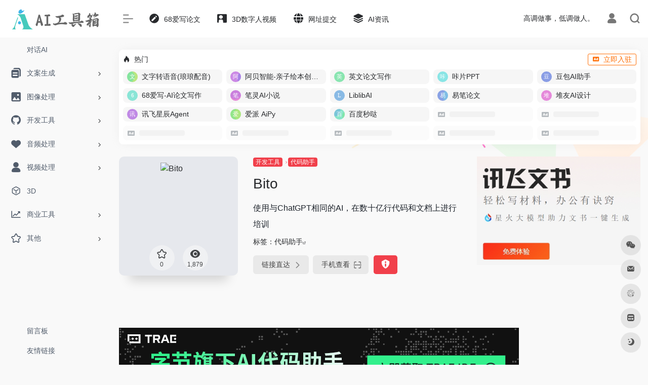

--- FILE ---
content_type: text/html; charset=UTF-8
request_url: http://www.ailookme.com/sites/4778.html
body_size: 14321
content:
<!DOCTYPE html>
<html lang="zh-CN" class="io-grey-mode">
<head> 
<script>
var default_c = "io-grey-mode";
var night = document.cookie.replace(/(?:(?:^|.*;\s*)io_night_mode\s*\=\s*([^;]*).*$)|^.*$/, "$1"); 
try {
if (night === "0" || (!night && window.matchMedia("(prefers-color-scheme: dark)").matches)) {
document.documentElement.classList.add("io-black-mode");
document.documentElement.classList.remove(default_c);
} else {
document.documentElement.classList.remove("io-black-mode");
document.documentElement.classList.add(default_c);
}
} catch (_) {}
</script><meta charset="UTF-8">
<meta name="renderer" content="webkit"/>
<meta name="force-rendering" content="webkit"/>
<meta http-equiv="X-UA-Compatible" content="IE=edge, chrome=1">
<meta name="viewport" content="width=device-width, initial-scale=1.0, minimum-scale=1.0, maximum-scale=1.0, user-scalable=no">
<title>Bito | AI工具箱</title>
<meta name="theme-color" content="#f9f9f9" />
<meta name="keywords" content="Bito,AI工具箱" />
<meta name="description" content="使用与ChatGPT相同的AI，在数十亿行代码和文档上进行培训" />
<meta property="og:type" content="article">
<meta property="og:url" content="http://www.ailookme.com/sites/4778.html"/> 
<meta property="og:title" content="Bito | AI工具箱">
<meta property="og:description" content="使用与ChatGPT相同的AI，在数十亿行代码和文档上进行培训">
<meta property="og:image" content="https://favicon.ailookme.com/bito.co.png">
<meta property="og:site_name" content="AI工具箱">
<link rel="shortcut icon" href="https://www.ailookme.com/wp-content/uploads/2023/04/1234-1.png">
<link rel="apple-touch-icon" href="https://www.ailookme.com/wp-content/uploads/2023/04/1234-1.png">
<!--[if IE]><script src="http://www.ailookme.com/wp-content/themes/onenav/js/html5.min.js"></script><![endif]-->
<meta name='robots' content='max-image-preview:large' />
<style id='classic-theme-styles-inline-css' type='text/css'>
/*! This file is auto-generated */
.wp-block-button__link{color:#fff;background-color:#32373c;border-radius:9999px;box-shadow:none;text-decoration:none;padding:calc(.667em + 2px) calc(1.333em + 2px);font-size:1.125em}.wp-block-file__button{background:#32373c;color:#fff;text-decoration:none}
</style>
<!-- <link rel='stylesheet' id='iconfont-css' href='http://www.ailookme.com/wp-content/themes/onenav/css/iconfont.css?ver=4.1031' type='text/css' media='all' /> -->
<link rel="stylesheet" type="text/css" href="//www.ailookme.com/wp-content/cache/wpfc-minified/q8hqyzjs/4gsy.css" media="all"/>
<link rel='stylesheet' id='font-awesome-css' href='//lf9-cdn-tos.bytecdntp.com/cdn/expire-1-M/font-awesome/5.15.4/css/all.min.css' type='text/css' media='all' />
<link rel='stylesheet' id='font-awesome4-css' href='//lf6-cdn-tos.bytecdntp.com/cdn/expire-1-M/font-awesome/5.15.4/css/v4-shims.min.css' type='text/css' media='all' />
<!-- <link rel='stylesheet' id='bootstrap-css' href='http://www.ailookme.com/wp-content/themes/onenav/css/bootstrap.min.css?ver=4.1031' type='text/css' media='all' /> -->
<!-- <link rel='stylesheet' id='lightbox-css' href='http://www.ailookme.com/wp-content/themes/onenav/css/jquery.fancybox.min.css?ver=4.1031' type='text/css' media='all' /> -->
<!-- <link rel='stylesheet' id='style-css' href='http://www.ailookme.com/wp-content/themes/onenav/css/style.min.css?ver=4.1031' type='text/css' media='all' /> -->
<link rel="stylesheet" type="text/css" href="//www.ailookme.com/wp-content/cache/wpfc-minified/eg2t12yj/1xg1s.css" media="all"/>
<script src='//www.ailookme.com/wp-content/cache/wpfc-minified/kl1h31h4/1xg1o.js' type="text/javascript"></script>
<!-- <script type="text/javascript" src="http://www.ailookme.com/wp-content/themes/onenav/js/jquery.min.js?ver=4.1031" id="jquery-js"></script> -->
<script type="text/javascript" id="jquery-js-after">
/* <![CDATA[ */
/* <![CDATA[ */ 
function loadFunc(func) {if (document.all){window.attachEvent("onload",func);}else{window.addEventListener("load",func,false);}}   
/* ]]]]><![CDATA[> */
/* ]]> */
</script>
<link rel="canonical" href="http://www.ailookme.com/sites/4778.html" />
<link rel="alternate" type="application/json+oembed" href="http://www.ailookme.com/wp-json/oembed/1.0/embed?url=http%3A%2F%2Fwww.ailookme.com%2Fsites%2F4778.html" />
<link rel="alternate" type="text/xml+oembed" href="http://www.ailookme.com/wp-json/oembed/1.0/embed?url=http%3A%2F%2Fwww.ailookme.com%2Fsites%2F4778.html&#038;format=xml" />
<style>.customize-width{max-width:1900px}.sidebar-nav{width:220px}@media (min-width: 768px){.main-content{margin-left:220px;}.main-content .page-header{left:220px;}}</style><script>(function(a,b){a.ioLetterAvatar=function(d,l,j){d=d||"";l=l||60;var h="#1abc9c #2ecc71 #3498db #9b59b6 #3fe95e #16a085 #27ae60 #2980b9 #8e44ad #fc3e50 #f1c40f #e67e22 #e74c3c #00bcd4 #95aa36 #f39c12 #d35400 #c0392b #b2df1e #7ffc8d".split(" "),f,c,k,g,e,i,t,m;f=String(d).toUpperCase();f=f?f.charAt(0):"?";if(a.devicePixelRatio){l=(l*a.devicePixelRatio)}c=parseInt((((f=="?"?72:f.charCodeAt(0))-64)*12345).toString().slice(0,5));k=c%(h.length-1);t=(c+1)%(h.length-1);m=(c-1)%(h.length-1);g=b.createElement("canvas");g.width=l;g.height=l;e=g.getContext("2d");e.fillStyle=j?j:h[k];e.fillRect(0,0,g.width,g.height); e.arc((c*180)%l,(c*150)%l, (c/120)%l ,0 ,360 );e.fillStyle=h[t];e.globalAlpha = .6;e.fill();e.save();e.beginPath();e.fillStyle=h[m];e.globalAlpha = .4;e.arc((c*20)%l,(c*50)%l, ((99999-c)/80)%l,0 ,360 );e.fill();e.font=Math.round(g.width/2)+"px 'Microsoft Yahei'";e.textAlign="center";e.fillStyle="#fff";e.globalAlpha = 1;e.fillText(f,l/2,l/1.5);i=g.toDataURL();g=null;return i}})(window,document);</script><!-- 自定义代码 -->
<script>
var _hmt = _hmt || [];
(function() {
var hm = document.createElement("script");
hm.src = "https://hm.baidu.com/hm.js?07de0450e05f9d6fe17c3310045f2e00";
var s = document.getElementsByTagName("script")[0]; 
s.parentNode.insertBefore(hm, s);
})();
</script>
<!-- end 自定义代码 -->
</head> 
<body class="sites-template-default single single-sites postid-4778 sidebar_no sites">
<div id="sidebar" class="sticky sidebar-nav fade">
<div class="modal-dialog h-100  sidebar-nav-inner">
<div class="sidebar-logo border-bottom border-color">
<!-- logo -->
<div class="logo overflow-hidden">
<a href="http://www.ailookme.com" class="logo-expanded">
<img src="https://www.ailookme.com/wp-content/uploads/2023/04/123-9.png" height="40" class="logo-light" alt="AI工具箱">
<img src="https://www.ailookme.com/wp-content/uploads/2023/04/12345.png" height="40" class="logo-dark d-none" alt="AI工具箱">
</a>
<a href="http://www.ailookme.com" class="logo-collapsed">
<img src="https://www.ailookme.com/wp-content/uploads/2023/04/1234-1.png" height="40" class="logo-light" alt="AI工具箱">
<img src="https://www.ailookme.com/wp-content/uploads/2023/04/1234-1.png" height="40" class="logo-dark d-none" alt="AI工具箱">
</a>
</div>
<!-- logo end -->
</div>
<div class="sidebar-menu flex-fill">
<div class="sidebar-scroll" >
<div class="sidebar-menu-inner">
<ul> 
<li class="sidebar-item">
<a href="http://www.ailookme.com/#term-174" class="">
<i class="fab fa-hotjar icon-fw icon-lg"></i>
<span>对话AI</span>
</a>
</li> 
<li class="sidebar-item">
<a href="http://www.ailookme.com/#term-165" class="" data-change="http://www.ailookme.com/#term-165">
<i class="iconfont icon-instructions icon-fw icon-lg"></i>
<span>文案生成</span>
</a>
<i class="iconfont icon-arrow-r-m sidebar-more text-sm"></i>
<ul >
<li>
<a href="http://www.ailookme.com/#term-165-115" class=""><span>文案</span></a>
</li>
<li>
<a href="http://www.ailookme.com/#term-165-126" class=""><span>写作</span></a>
</li>
<li>
<a href="http://www.ailookme.com/#term-165-218" class=""><span>写作助手</span></a>
</li>
<li>
<a href="http://www.ailookme.com/#term-165-155" class=""><span>改写</span></a>
</li>
<li>
<a href="http://www.ailookme.com/#term-165-153" class=""><span>AI提示(prompts)</span></a>
</li>
<li>
<a href="http://www.ailookme.com/#term-165-111" class=""><span>讲故事的人</span></a>
</li>
<li>
<a href="http://www.ailookme.com/#term-165-135" class=""><span>SEO</span></a>
</li>
<li>
<a href="http://www.ailookme.com/#term-165-125" class=""><span>自媒体助理</span></a>
</li>
<li>
<a href="http://www.ailookme.com/#term-165-132" class=""><span>电子邮件助理</span></a>
</li>
<li>
<a href="http://www.ailookme.com/#term-165-113" class=""><span>缩写器</span></a>
</li>
</ul>
</li>
<li class="sidebar-item">
<a href="http://www.ailookme.com/#term-166" class="" data-change="http://www.ailookme.com/#term-166">
<i class="iconfont icon-picture icon-fw icon-lg"></i>
<span>图像处理</span>
</a>
<i class="iconfont icon-arrow-r-m sidebar-more text-sm"></i>
<ul >
<li>
<a href="http://www.ailookme.com/#term-166-129" class=""><span>艺术</span></a>
</li>
<li>
<a href="http://www.ailookme.com/#term-166-134" class=""><span>头像</span></a>
</li>
<li>
<a href="http://www.ailookme.com/#term-166-121" class=""><span>设计辅助</span></a>
</li>
<li>
<a href="http://www.ailookme.com/#term-166-133" class=""><span>AI绘画</span></a>
</li>
<li>
<a href="http://www.ailookme.com/#term-166-117" class=""><span>图像生成器</span></a>
</li>
<li>
<a href="http://www.ailookme.com/#term-166-128" class=""><span>logo生成器</span></a>
</li>
</ul>
</li>
<li class="sidebar-item">
<a href="http://www.ailookme.com/#term-167" class="" data-change="http://www.ailookme.com/#term-167">
<i class="iconfont icon-github icon-fw icon-lg"></i>
<span>开发工具</span>
</a>
<i class="iconfont icon-arrow-r-m sidebar-more text-sm"></i>
<ul >
<li>
<a href="http://www.ailookme.com/#term-167-137" class=""><span>代码助手</span></a>
</li>
<li>
<a href="http://www.ailookme.com/#term-167-141" class=""><span>开发者工具</span></a>
</li>
<li>
<a href="http://www.ailookme.com/#term-167-112" class=""><span>低代码/无代码</span></a>
</li>
<li>
<a href="http://www.ailookme.com/#term-167-145" class=""><span>电子表格</span></a>
</li>
<li>
<a href="http://www.ailookme.com/#term-167-140" class=""><span>SQL</span></a>
</li>
</ul>
</li>
<li class="sidebar-item">
<a href="http://www.ailookme.com/#term-168" class="" data-change="http://www.ailookme.com/#term-168">
<i class="iconfont icon-heart icon-fw icon-lg"></i>
<span>音频处理</span>
</a>
<i class="iconfont icon-arrow-r-m sidebar-more text-sm"></i>
<ul >
<li>
<a href="http://www.ailookme.com/#term-168-119" class=""><span>音频编辑</span></a>
</li>
<li>
<a href="http://www.ailookme.com/#term-168-138" class=""><span>音乐</span></a>
</li>
<li>
<a href="http://www.ailookme.com/#term-168-124" class=""><span>文本转语音</span></a>
</li>
<li>
<a href="http://www.ailookme.com/#term-168-157" class=""><span>音频转录</span></a>
</li>
</ul>
</li>
<li class="sidebar-item">
<a href="http://www.ailookme.com/#term-169" class="" data-change="http://www.ailookme.com/#term-169">
<i class="iconfont icon-user icon-fw icon-lg"></i>
<span>视频处理</span>
</a>
<i class="iconfont icon-arrow-r-m sidebar-more text-sm"></i>
<ul >
<li>
<a href="http://www.ailookme.com/#term-169-160" class=""><span>个性化视频</span></a>
</li>
<li>
<a href="http://www.ailookme.com/#term-169-136" class=""><span>视频编辑</span></a>
</li>
<li>
<a href="http://www.ailookme.com/#term-169-127" class=""><span>视频生成</span></a>
</li>
</ul>
</li>
<li class="sidebar-item">
<a href="http://www.ailookme.com/#term-150" class="">
<i class="iconfont icon-app icon-fw icon-lg"></i>
<span>3D</span>
</a>
</li> 
<li class="sidebar-item">
<a href="http://www.ailookme.com/#term-170" class="" data-change="http://www.ailookme.com/#term-170">
<i class="iconfont icon-zouxiang icon-fw icon-lg"></i>
<span>商业工具</span>
</a>
<i class="iconfont icon-arrow-r-m sidebar-more text-sm"></i>
<ul >
<li>
<a href="http://www.ailookme.com/#term-170-144" class=""><span>用户支持</span></a>
</li>
<li>
<a href="http://www.ailookme.com/#term-170-114" class=""><span>电子商务</span></a>
</li>
<li>
<a href="http://www.ailookme.com/#term-170-122" class=""><span>教育助理</span></a>
</li>
<li>
<a href="http://www.ailookme.com/#term-170-162" class=""><span>流行</span></a>
</li>
<li>
<a href="http://www.ailookme.com/#term-170-123" class=""><span>金融</span></a>
</li>
<li>
<a href="http://www.ailookme.com/#term-170-116" class=""><span>人力资源</span></a>
</li>
<li>
<a href="http://www.ailookme.com/#term-170-159" class=""><span>法律助理</span></a>
</li>
<li>
<a href="http://www.ailookme.com/#term-170-151" class=""><span>PPT</span></a>
</li>
<li>
<a href="http://www.ailookme.com/#term-170-131" class=""><span>生产力</span></a>
</li>
<li>
<a href="http://www.ailookme.com/#term-170-130" class=""><span>不动产</span></a>
</li>
<li>
<a href="http://www.ailookme.com/#term-170-158" class=""><span>销售</span></a>
</li>
<li>
<a href="http://www.ailookme.com/#term-170-120" class=""><span>创业工具</span></a>
</li>
</ul>
</li>
<li class="sidebar-item">
<a href="http://www.ailookme.com/#term-171" class="" data-change="http://www.ailookme.com/#term-171">
<i class="iconfont icon-collection-line icon-fw icon-lg"></i>
<span>其他</span>
</a>
<i class="iconfont icon-arrow-r-m sidebar-more text-sm"></i>
<ul >
<li>
<a href="http://www.ailookme.com/#term-171-163" class=""><span>约会</span></a>
</li>
<li>
<a href="http://www.ailookme.com/#term-171-142" class=""><span>实验，试验</span></a>
</li>
<li>
<a href="http://www.ailookme.com/#term-171-148" class=""><span>健康</span></a>
</li>
<li>
<a href="http://www.ailookme.com/#term-171-147" class=""><span>有趣的工具</span></a>
</li>
<li>
<a href="http://www.ailookme.com/#term-171-164" class=""><span>游戏</span></a>
</li>
<li>
<a href="http://www.ailookme.com/#term-171-152" class=""><span>礼物创意</span></a>
</li>
<li>
<a href="http://www.ailookme.com/#term-171-161" class=""><span>医疗保健服务</span></a>
</li>
<li>
<a href="http://www.ailookme.com/#term-171-118" class=""><span>生活助手</span></a>
</li>
<li>
<a href="http://www.ailookme.com/#term-171-156" class=""><span>记忆</span></a>
</li>
<li>
<a href="http://www.ailookme.com/#term-171-149" class=""><span>宗教</span></a>
</li>
<li>
<a href="http://www.ailookme.com/#term-171-139" class=""><span>研究,调查</span></a>
</li>
<li>
<a href="http://www.ailookme.com/#term-171-146" class=""><span>资源</span></a>
</li>
<li>
<a href="http://www.ailookme.com/#term-171-154" class=""><span>搜索引擎</span></a>
</li>
<li>
<a href="http://www.ailookme.com/#term-171-143" class=""><span>旅行</span></a>
</li>
</ul>
</li>
</ul>
</div>
</div>
</div>
<div class="border-top py-2 border-color">
<div class="flex-bottom">
<ul> 
<li id="menu-item-5958" class="menu-item menu-item-type-custom menu-item-object-custom menu-item-5958 sidebar-item"><a href="https://support.qq.com/products/414509">
<i class="fas fa-leaf icon-fw icon-lg"></i>
<span>留言板</span></a></li>
<li id="menu-item-5895" class="menu-item menu-item-type-post_type menu-item-object-page menu-item-5895 sidebar-item"><a href="https://www.ailookme.com/links">
<i class="fas fa-link icon-fw icon-lg"></i>
<span>友情链接</span></a></li>
</ul>
</div>
</div>
</div>
</div>
<div class="main-content flex-fill">    <div class=" header-nav">
<div id="header" class="page-header sticky">
<div class="navbar navbar-expand-md">
<div class="container-fluid p-0 position-relative">
<div class="position-absolute w-100 text-center">
<a href="http://www.ailookme.com" class="navbar-brand d-md-none m-0" title="AI工具箱">
<img src="https://www.ailookme.com/wp-content/uploads/2023/04/123-9.png" class="logo-light" alt="AI工具箱" height="30">
<img src="https://www.ailookme.com/wp-content/uploads/2023/04/12345.png" class="logo-dark d-none" alt="AI工具箱" height="30">
</a>
</div>
<div class="nav-item d-md-none mobile-menu py-2 position-relative"><a href="javascript:" id="sidebar-switch" data-toggle="modal" data-target="#sidebar"><i class="iconfont icon-classification icon-lg"></i></a></div>                    <div class="collapse navbar-collapse order-2 order-md-1">
<div class="header-mini-btn">
<label>
<input id="mini-button" type="checkbox" checked="checked">
<svg viewBox="0 0 100 100" xmlns="http://www.w3.org/2000/svg"> 
<path class="line--1" d="M0 40h62c18 0 18-20-17 5L31 55"></path>
<path class="line--2" d="M0 50h80"></path>
<path class="line--3" d="M0 60h62c18 0 18 20-17-5L31 45"></path>
</svg>
</label>
</div>
<ul class="navbar-nav navbar-top site-menu mr-4">
<li id="menu-item-24409" class="menu-item menu-item-type-custom menu-item-object-custom menu-item-24409"><a href="https://www.68aixie.com/AI_A3C26E9">
<i class="iconfont icon-modify icon-fw icon-lg"></i>
<span>68爱写论文</span></a></li>
<li id="menu-item-24405" class="menu-item menu-item-type-custom menu-item-object-custom menu-item-24405"><a href="https://www.youyan3d.com/login/?utm_source=zhanwaidaoliu&#038;utm_campaign=zwj&#038;utm_content=ailookme&#038;from=ailookme">
<i class="iconfont icon-business icon-fw icon-lg"></i>
<span>3D数字人视频</span></a></li>
<li id="menu-item-24430" class="menu-item menu-item-type-post_type menu-item-object-page menu-item-24430"><a href="https://www.ailookme.com/%e7%bd%91%e5%9d%80%e6%8f%90%e4%ba%a4">
<i class="iconfont icon-globe icon-fw icon-lg"></i>
<span>网址提交</span></a></li>
<li id="menu-item-24486" class="menu-item menu-item-type-taxonomy menu-item-object-category menu-item-24486"><a href="https://www.ailookme.com/blog">
<i class="iconfont icon-category icon-fw icon-lg"></i>
<span>AI资讯</span></a></li>
</ul>
</div>
<ul class="nav navbar-menu text-xs order-1 order-md-2 position-relative">
<!-- 一言 -->
<li class="nav-item mr-3 mr-lg-0 d-none d-lg-block">
<div class="text-sm overflowClip_1">
<script src="//v1.hitokoto.cn/?encode=js&select=%23hitokoto" defer></script>
<span id="hitokoto"></span>                            </div>
</li>
<!-- 一言 end -->
<li class="nav-login ml-3 ml-md-4">
<a href="http://www.ailookme.com/login/?redirect_to=http://www.ailookme.com/sites/4778.html" title="登录"><i class="iconfont icon-user icon-lg"></i></a>
</li>
<li class="nav-search ml-3 ml-md-4">
<a href="javascript:" data-toggle="modal" data-target="#search-modal"><i class="iconfont icon-search icon-lg"></i></a>
</li>
</ul>
</div>
</div>
</div>
<div class="placeholder"></div>
</div>
<div id="content" class="container my-4 my-md-5">
<div class="background-fx"><img src="http://www.ailookme.com/wp-content/themes/onenav/images/fx/shape-01.svg" class="shape-01"><img src="http://www.ailookme.com/wp-content/themes/onenav/images/fx/shape-02.svg" class="shape-02"><img src="http://www.ailookme.com/wp-content/themes/onenav/images/fx/shape-03.svg" class="shape-03"><img src="http://www.ailookme.com/wp-content/themes/onenav/images/fx/shape-04.svg" class="shape-04"><img src="http://www.ailookme.com/wp-content/themes/onenav/images/fx/shape-05.svg" class="shape-05"><img src="http://www.ailookme.com/wp-content/themes/onenav/images/fx/shape-06.svg" class="shape-06"><img src="http://www.ailookme.com/wp-content/themes/onenav/images/fx/shape-07.svg" class="shape-07"><img src="http://www.ailookme.com/wp-content/themes/onenav/images/fx/shape-08.svg" class="shape-08"><img src="http://www.ailookme.com/wp-content/themes/onenav/images/fx/shape-09.svg" class="shape-09"><img src="http://www.ailookme.com/wp-content/themes/onenav/images/fx/shape-10.svg" class="shape-10"><img src="http://www.ailookme.com/wp-content/themes/onenav/images/fx/shape-11.svg" class="shape-11"></div><div class="auto-ad-url text-center my-n3 my-md-n4"><div class="card my-0 mx-auto io-radius"><div class="card-head d-flex align-items-center pb-0 px-2 pt-2"><div class="text-sm"><i class="iconfont icon-hot mr-2"></i>热门</div><a href="http://www.ailookme.com/wp-admin/admin-ajax.php?action=pay_auto_ad_modal&loc=page" class="btn vc-yellow btn-outline btn-sm py-0 io-ajax-modal-get nofx ml-auto" data-modal_type="overflow-hidden"><i class="iconfont icon-ad-copy mr-2"></i>立即入驻</a></div><div class="card-body pt-1 pb-1 px-2 row row-xs io-ajax-auto" data-href="http://www.ailookme.com/wp-admin/admin-ajax.php?action=get_auto_ad_url_list&loc=page"><div class="d-flex align-items-center justify-content-center text-muted h-100 w-100"><i class="iconfont icon-loading icon-spin icon-2x"></i></div></div></div></div><div class="row site-content py-4 py-md-5 mb-xl-5 mb-0 mx-xxxl-n5"><!-- 网址信息 --><div class="col-12 col-sm-5 col-md-4 col-lg-3"><div class="siteico"><img class="img-cover lazy unfancybox" src="http://www.ailookme.com/wp-content/themes/onenav/images/t.png" data-src="//s0.wp.com/mshots/v1/bito.co?w=383&h=328"  height="auto" width="auto"  alt="Bito"><div id="country" class="text-xs custom-piece_c_b country-piece" style="display:none;"><i class="iconfont icon-loading icon-spin"></i></div><div class="tool-actions text-center mt-md-4">
<a href="javascript:;" data-action="post_star" data-post_type="sites" data-id="4778" data-ticket="3215a0e329" class=" btn btn-like btn-icon btn-light rounded-circle p-2 mx-3 mx-md-2 " data-toggle="tooltip" data-placement="top" title="收藏">
<span class="flex-column text-height-xs">
<i class="star-ico icon-lg iconfont icon-collection-line"></i>
<small class="star-count-4778 text-xs mt-1">0</small>
</span>
</a><a href="javascript:;" class="btn-share-toggler btn btn-icon btn-light rounded-circle p-2 mx-3 mx-md-2" data-toggle="tooltip" data-placement="top" title="浏览"><span class="flex-column text-height-xs"><i class="icon-lg iconfont icon-chakan"></i><small class="share-count text-xs mt-1">1,879</small></span></a></div></div></div><div class="col mt-4 mt-sm-0"><div class="site-body text-sm"><a class="btn-cat custom_btn-d mr-1" href="http://www.ailookme.com/favorites/code">开发工具</a><i class="iconfont icon-arrow-r-m custom-piece_c" style="font-size:50%;color:#f1404b;vertical-align:0.075rem"></i><a class='btn-cat custom_btn-d mr-1' href='http://www.ailookme.com/favorites/code-assistant'>代码助手</a><h1 class="site-name h3 my-3">Bito</h1><div class="mt-2"><p class="mb-2">使用与ChatGPT相同的AI，在数十亿行代码和文档上进行培训</p>标签：<span class="mr-2"><a href="http://www.ailookme.com/favorites/code-assistant" rel="tag">代码助手</a><i class="iconfont icon-wailian text-ss"></i></span><div class="site-go mt-3"><div id="security_check_img"></div><span class="site-go-url"><a href="http://www.ailookme.com/go/?url=aHR0cHM6Ly9iaXRvLmNv" title="Bito" target="_blank" class="btn btn-arrow mr-2"><span>链接直达<i class="iconfont icon-arrow-r-m"></i></span></a></span><a href="javascript:" class="btn btn-arrow qr-img"  data-toggle="tooltip" data-placement="bottom" data-html="true" title="<img src='http://www.ailookme.com/qr/?text=https://bito.co&#038;size=150&#038;margin=10' width='150'>"><span>手机查看<i class="iconfont icon-qr-sweep"></i></span></a><a href="javascript:" class="btn btn-danger qr-img tooltip-toggle rounded-lg" data-post_id="4778" data-toggle="modal" data-placement="top" data-target="#report-sites-modal" title="反馈"><i class="iconfont icon-statement icon-lg"></i></a></div></div></div></div><!-- 网址信息 end --><div class="col-12 col-md-12 col-lg-4 mt-4 mt-lg-0"><div class="apd apd-right"><a href="https://gw.iflydocs.com/?from=aigongj" rel="nofollow" target="_blank"><img src="http://www.ailookme.com/wp-content/uploads/2025/02/讯飞文书写作.jpg" alt="讯飞文书写作" /></a>
</div></div></div>    <main class="content" role="main">
<div class="content-wrap">
<div class="content-layout">
<div class="panel site-content card transparent"> 
<div class="card-body p-0">
<div class="apd-bg">
<div class="apd apd-right"><a href="https://www.trae.ai/?utm_source=ads&utm_medium=ailookme_trae " rel="nofollow" target="_blank"><img src="http://www.ailookme.com/wp-content/uploads/2025/07/TRAE.png" alt="Trae编程工具" /></a></div>            </div> 
<div class="panel-body single my-4 ">
<p><a class="external external" href="http://www.ailookme.com/go/?url=" title="查看与  相关的文章" target="_blank" rel="nofollow noopener" ></a><a class="external external" href="http://www.ailookme.com/go/?url=" title="查看与  相关的文章" target="_blank" rel="nofollow noopener" ></a>比图</p>
</div>
</div>
</div>
<h2 class="text-gray text-lg my-4"><i class="site-tag iconfont icon-tag icon-lg mr-1" ></i>相关导航</h2>
<div class="row mb-n4"> 
<div class="url-card  col-sm-6 col-md-4 ">
<div class="url-body default ">    
<a href="http://www.ailookme.com/sites/6437.html" target="_blank"  data-id="6437" data-url="https://www.gitpoet.dev" class="card no-c  mb-4 site-6437" data-toggle="tooltip" data-placement="bottom"  title="GitPoet使用AI技术根据您的git diff建议准确而有意义的提交消息。">
<div class="card-body url-content d-flex align-items-center"> 
<div class="url-img rounded-circle mr-2 d-flex align-items-center justify-content-center">
<img class=" lazy unfancybox" src="http://www.ailookme.com/wp-content/themes/onenav/images/favicon.png" data-src="https://favicon.ailookme.com/www.gitpoet.dev.png" onerror=null;src=ioLetterAvatar(alt,40) height="auto" width="auto"  alt="GitPoet"> 
</div>
<div class="url-info flex-fill">
<div class="text-sm overflowClip_1">
<strong>GitPoet</strong>
</div>
<p class="overflowClip_1 m-0 text-muted text-xs">GitPoet使用AI技术根据您的git diff建议准确而有意义的提交消息。</p>
</div>
</div> 
</a> 
</div>
</div>
<div class="url-card  col-sm-6 col-md-4 ">
<div class="url-body default ">    
<a href="http://www.ailookme.com/sites/5021.html" target="_blank"  data-id="5021" data-url="https://copilot.naklecha.com" class="card no-c  mb-4 site-5021" data-toggle="tooltip" data-placement="bottom"  title="Google Collab上的AI Python编码助手">
<div class="card-body url-content d-flex align-items-center"> 
<div class="url-img rounded-circle mr-2 d-flex align-items-center justify-content-center">
<img class=" lazy unfancybox" src="http://www.ailookme.com/wp-content/themes/onenav/images/favicon.png" data-src="https://favicon.ailookme.com/copilot.naklecha.com.png" onerror=null;src=ioLetterAvatar(alt,40) height="auto" width="auto"  alt="Google Colab Copilot"> 
</div>
<div class="url-info flex-fill">
<div class="text-sm overflowClip_1">
<strong>Google Colab Copilot</strong>
</div>
<p class="overflowClip_1 m-0 text-muted text-xs">Google Collab上的AI Python编码助手</p>
</div>
</div> 
</a> 
</div>
</div>
<div class="url-card  col-sm-6 col-md-4 ">
<div class="url-body default ">    
<a href="http://www.ailookme.com/sites/7719.html" target="_blank"  data-id="7719" data-url="https://parsagon.io" class="card no-c  mb-4 site-7719" data-toggle="tooltip" data-placement="bottom"  title="用自然语言创建浏览器自动化">
<div class="card-body url-content d-flex align-items-center"> 
<div class="url-img rounded-circle mr-2 d-flex align-items-center justify-content-center">
<img class=" lazy unfancybox" src="http://www.ailookme.com/wp-content/themes/onenav/images/favicon.png" data-src="https://favicon.ailookme.com/parsagon.io.png" onerror=null;src=ioLetterAvatar(alt,40) height="auto" width="auto"  alt="Parsagon"> 
</div>
<div class="url-info flex-fill">
<div class="text-sm overflowClip_1">
<strong>Parsagon</strong>
</div>
<p class="overflowClip_1 m-0 text-muted text-xs">用自然语言创建浏览器自动化</p>
</div>
</div> 
</a> 
</div>
</div>
<div class="url-card  col-sm-6 col-md-4 ">
<div class="url-body default ">    
<a href="http://www.ailookme.com/sites/6356.html" target="_blank"  data-id="6356" data-url="https://www.sparkengine.ai" class="card no-c  mb-4 site-6356" data-toggle="tooltip" data-placement="bottom"  title="革命性的生成编码引擎改变了编码格局。">
<div class="card-body url-content d-flex align-items-center"> 
<div class="url-img rounded-circle mr-2 d-flex align-items-center justify-content-center">
<img class=" lazy unfancybox" src="http://www.ailookme.com/wp-content/themes/onenav/images/favicon.png" data-src="https://favicon.ailookme.com/www.sparkengine.ai.png" onerror=null;src=ioLetterAvatar(alt,40) height="auto" width="auto"  alt="Spark Engine"> 
</div>
<div class="url-info flex-fill">
<div class="text-sm overflowClip_1">
<strong>Spark Engine</strong>
</div>
<p class="overflowClip_1 m-0 text-muted text-xs">革命性的生成编码引擎改变了编码格局。</p>
</div>
</div> 
</a> 
</div>
</div>
<div class="url-card  col-sm-6 col-md-4 ">
<div class="url-body default ">    
<a href="http://www.ailookme.com/sites/5107.html" target="_blank"  data-id="5107" data-url="https://marketplace.visualstudio.com/items?itemName=DanielSanMedium.dscodegpt" class="card no-c  mb-4 site-5107" data-toggle="tooltip" data-placement="bottom"  title="使用VSCode内部的官方OpenAI API，代码为GPT。">
<div class="card-body url-content d-flex align-items-center"> 
<div class="url-img rounded-circle mr-2 d-flex align-items-center justify-content-center">
<img class=" lazy unfancybox" src="http://www.ailookme.com/wp-content/themes/onenav/images/favicon.png" data-src="https://favicon.ailookme.com/marketplace.visualstudio.com.png" onerror=null;src=ioLetterAvatar(alt,40) height="auto" width="auto"  alt="Code GPT"> 
</div>
<div class="url-info flex-fill">
<div class="text-sm overflowClip_1">
<strong>Code GPT</strong>
</div>
<p class="overflowClip_1 m-0 text-muted text-xs">使用VSCode内部的官方OpenAI API，代码为GPT。</p>
</div>
</div> 
</a> 
</div>
</div>
<div class="url-card  col-sm-6 col-md-4 ">
<div class="url-body default ">    
<a href="http://www.ailookme.com/sites/4095.html" target="_blank"  data-id="4095" data-url="https://aireality.tech" class="card no-c  mb-4 site-4095" data-toggle="tooltip" data-placement="bottom"  title="从文本生成AR原型。">
<div class="card-body url-content d-flex align-items-center"> 
<div class="url-img rounded-circle mr-2 d-flex align-items-center justify-content-center">
<img class=" lazy unfancybox" src="http://www.ailookme.com/wp-content/themes/onenav/images/favicon.png" data-src="https://favicon.ailookme.com/aireality.tech.png" onerror=null;src=ioLetterAvatar(alt,40) height="auto" width="auto"  alt="AI Reality"> 
</div>
<div class="url-info flex-fill">
<div class="text-sm overflowClip_1">
<strong>AI Reality</strong>
</div>
<p class="overflowClip_1 m-0 text-muted text-xs">从文本生成AR原型。</p>
</div>
</div> 
</a> 
</div>
</div>
</div>
<!-- comments -->
<div id="comments" class="comments">
<h2 id="comments-list-title" class="comments-title h5 mx-1 my-4">
<i class="iconfont icon-comment"></i>
<span class="noticom">
<a href="http://www.ailookme.com/sites/4778.html#respond" class="comments-title" >暂无评论</a> 
</span>
</h2> 
<div class="card">
<div class="card-body"> 
<div id="respond_box">
<div id="respond" class="comment-respond">
<form id="commentform" class="text-sm mb-4">	
<div class="visitor-avatar d-flex flex-fill mb-2">
<img class="v-avatar rounded-circle" src="http://www.ailookme.com/wp-content/themes/onenav/images/gravatar.jpg">
</div> 
<div class="comment-textarea mb-3">
<textarea name="comment" id="comment" class="form-control" placeholder="输入评论内容..." tabindex="4" cols="50" rows="3"></textarea>
</div>
<div id="comment-author-info" class="row  row-sm">
<div class="col-12 col-md-6 mb-3"><input type="text" name="author" id="author" class="form-control" value="" size="22" placeholder="昵称" tabindex="2"/></div>	
<div class="col-12 col-md-6 mb-3"><input type="text" name="email" id="email" class="form-control" value="" size="22" placeholder="邮箱" tabindex="3" /></div>
</div>
<div class="com-footer d-flex justify-content-end flex-wrap">
<input type="hidden" id="_wpnonce" name="_wpnonce" value="32919ea069" /><input type="hidden" name="_wp_http_referer" value="/sites/4778.html" />							<a rel="nofollow" id="cancel-comment-reply-link" style="display: none;" href="javascript:;" class="btn btn-light custom_btn-outline mx-2">再想想</a>
<button class="btn btn-dark custom_btn-d ml-2" type="submit" id="submit">发表评论</button>
<input type="hidden" name="action" value="ajax_comment"/>
<input type='hidden' name='comment_post_ID' value='4778' id='comment_post_ID' />
<input type='hidden' name='comment_parent' id='comment_parent' value='0' />
</div>
</form>
<div class="clear"></div>
</div>
</div>	
<div id="loading-comments"><span></span></div>
<div class="not-comment card"><div class="card-body nothing text-center color-d">暂无评论...</div></div>
</div>	
</div>
</div><!-- comments end -->
</div><!-- content-layout end -->
</div><!-- content-wrap end -->
</main>
</div><!-- container end -->
<div class="container apd apd-footer"><a href="https://www.68aixie.com/AI_A3C26E9" ref="nofollow" target="_blank"><img src="http://www.ailookme.com/wp-content/uploads/2025/06/68爱写论文.png" alt="白日梦AI生成视频" /></a></div> 
<div class="main-footer footer-stick p-4 footer-type-def">
<div class="footer-inner ">
<div class="footer-text ">
<div class="footer-copyright text-xs">
Copyright © 2026 <a href="http://www.ailookme.com" title="AI工具箱" class="" rel="home">AI工具箱</a>&nbsp;<a href="https://beian.miit.gov.cn/" target="_blank" class="" rel="link noopener">苏ICP备2023011747号-1</a>&nbsp;            </div>
</div>
</div>
</div>
</div><!-- main-content end -->
<footer>
<div id="footer-tools" class="d-flex flex-column">
<a href="javascript:" id="go-to-up" class="btn rounded-circle go-up m-1" rel="go-top">
<i class="iconfont icon-to-up"></i>
</a>
<a class="btn rounded-circle custom-tool0 m-1 qr-img" href="javascript:;" data-toggle="tooltip" data-html="true" data-placement="left" title="<img src='http://www.ailookme.com/wp-content/themes/onenav/images/wechat_qrcode2.png' height='100' width='100'>">
<i class="iconfont icon-wechat"></i>
</a><a class="btn rounded-circle custom-tool2 m-1" href="mailto:ailookme@163.com" target="_blank"  data-toggle="tooltip" data-placement="left" title="Email" rel="external noopener nofollow">
<i class="iconfont icon-email"></i>
</a><a class="btn rounded-circle custom-tool3 m-1 qr-img" href="javascript:;" data-toggle="tooltip" data-html="true" data-placement="left" title="<img src='http://www.ailookme.com/wp-content/uploads/2025/10/交流群.png' height='100' width='100'>">
<i class="iconfont icon-min-app"></i>
</a>                                        <a href="http://www.ailookme.com/bookmark/" class="btn rounded-circle m-1 bookmark-home" data-toggle="tooltip" data-placement="left" title="mini 书签">
<i class="iconfont icon-minipanel"></i>
</a>
<a href="javascript:" id="switch-mode" class="btn rounded-circle switch-dark-mode m-1" data-toggle="tooltip" data-placement="left" title="夜间模式">
<i class="mode-ico iconfont icon-light"></i>
</a>
</div>
</footer>
<div class="modal fade search-modal" id="search-modal">
<div class="modal-dialog modal-lg modal-dialog-centered">
<div class="modal-content">  
<div class="modal-body">
<div id="search" class="s-search mx-auto my-4">
<div id="search-list" class="hide-type-list">
<div class="s-type">
<span></span>
<div class="s-type-list">
<label for="m_type-baidu" data-page="home" data-id="group-a">常用</label><label for="m_type-baidu1" data-page="home" data-id="group-b">搜索</label><label for="m_type-br" data-page="home" data-id="group-c">工具</label><label for="m_type-zhihu" data-page="home" data-id="group-d">社区</label><label for="m_type-taobao1" data-page="home" data-id="group-e">生活</label>            </div>
</div>
<div class="search-group group-a"><span class="type-text text-muted">常用</span><ul class="search-type"><li><input checked="checked" hidden type="radio" name="type2" data-page="home" id="m_type-baidu" value="https://www.baidu.com/s?wd=%s%" data-placeholder="百度一下"><label for="m_type-baidu"><span class="text-muted">百度</span></label></li><li><input hidden type="radio" name="type2" data-page="home" id="m_type-google" value="https://www.google.com/search?q=%s%" data-placeholder="谷歌两下"><label for="m_type-google"><span class="text-muted">Google</span></label></li><li><input hidden type="radio" name="type2" data-page="home" id="m_type-zhannei" value="https://www.ailookme.com/?post_type=sites&s=%s%" data-placeholder="站内搜索"><label for="m_type-zhannei"><span class="text-muted">站内</span></label></li><li><input hidden type="radio" name="type2" data-page="home" id="m_type-taobao" value="https://s.taobao.com/search?q=%s%" data-placeholder="淘宝"><label for="m_type-taobao"><span class="text-muted">淘宝</span></label></li><li><input hidden type="radio" name="type2" data-page="home" id="m_type-bing" value="https://cn.bing.com/search?q=%s%" data-placeholder="微软Bing搜索"><label for="m_type-bing"><span class="text-muted">Bing</span></label></li></ul></div><div class="search-group group-b"><span class="type-text text-muted">搜索</span><ul class="search-type"><li><input hidden type="radio" name="type2" data-page="home" id="m_type-baidu1" value="https://www.baidu.com/s?wd=%s%" data-placeholder="百度一下"><label for="m_type-baidu1"><span class="text-muted">百度</span></label></li><li><input hidden type="radio" name="type2" data-page="home" id="m_type-google1" value="https://www.google.com/search?q=%s%" data-placeholder="谷歌两下"><label for="m_type-google1"><span class="text-muted">Google</span></label></li><li><input hidden type="radio" name="type2" data-page="home" id="m_type-360" value="https://www.so.com/s?q=%s%" data-placeholder="360好搜"><label for="m_type-360"><span class="text-muted">360</span></label></li><li><input hidden type="radio" name="type2" data-page="home" id="m_type-sogo" value="https://www.sogou.com/web?query=%s%" data-placeholder="搜狗搜索"><label for="m_type-sogo"><span class="text-muted">搜狗</span></label></li><li><input hidden type="radio" name="type2" data-page="home" id="m_type-bing1" value="https://cn.bing.com/search?q=%s%" data-placeholder="微软Bing搜索"><label for="m_type-bing1"><span class="text-muted">Bing</span></label></li><li><input hidden type="radio" name="type2" data-page="home" id="m_type-sm" value="https://yz.m.sm.cn/s?q=%s%" data-placeholder="UC移动端搜索"><label for="m_type-sm"><span class="text-muted">神马</span></label></li></ul></div><div class="search-group group-c"><span class="type-text text-muted">工具</span><ul class="search-type"><li><input hidden type="radio" name="type2" data-page="home" id="m_type-br" value="https://seo.5118.com/%s%" data-placeholder="请输入网址(不带https://)"><label for="m_type-br"><span class="text-muted">权重查询</span></label></li><li><input hidden type="radio" name="type2" data-page="home" id="m_type-links" value="https://ahrefs.5118.com/%s%" data-placeholder="请输入网址(不带https://)"><label for="m_type-links"><span class="text-muted">友链检测</span></label></li><li><input hidden type="radio" name="type2" data-page="home" id="m_type-icp" value="https://icp.5118.com/domain/%s%" data-placeholder="请输入网址(不带https://)"><label for="m_type-icp"><span class="text-muted">备案查询</span></label></li><li><input hidden type="radio" name="type2" data-page="home" id="m_type-seo" value="https://seo.5118.com/%s%" data-placeholder="请输入网址(不带https://)"><label for="m_type-seo"><span class="text-muted">SEO查询</span></label></li><li><input hidden type="radio" name="type2" data-page="home" id="m_type-ciku" value="https://www.5118.com/seo/newrelated/%s%" data-placeholder="请输入关键词"><label for="m_type-ciku"><span class="text-muted">关键词挖掘</span></label></li><li><input hidden type="radio" name="type2" data-page="home" id="m_type-51key" value="https://so.5118.com/all/%s%" data-placeholder="请输入关键词"><label for="m_type-51key"><span class="text-muted">素材搜索</span></label></li><li><input hidden type="radio" name="type2" data-page="home" id="m_type-51kt" value="https://www.kt1.com/%s%" data-placeholder="请输入关键词"><label for="m_type-51kt"><span class="text-muted">大数据词云</span></label></li></ul></div><div class="search-group group-d"><span class="type-text text-muted">社区</span><ul class="search-type"><li><input hidden type="radio" name="type2" data-page="home" id="m_type-zhihu" value="https://www.zhihu.com/search?type=content&q=%s%" data-placeholder="知乎"><label for="m_type-zhihu"><span class="text-muted">知乎</span></label></li><li><input hidden type="radio" name="type2" data-page="home" id="m_type-wechat" value="https://weixin.sogou.com/weixin?type=2&query=%s%" data-placeholder="微信"><label for="m_type-wechat"><span class="text-muted">微信</span></label></li><li><input hidden type="radio" name="type2" data-page="home" id="m_type-weibo" value="https://s.weibo.com/weibo/%s%" data-placeholder="微博"><label for="m_type-weibo"><span class="text-muted">微博</span></label></li><li><input hidden type="radio" name="type2" data-page="home" id="m_type-douban" value="https://www.douban.com/search?q=%s%" data-placeholder="豆瓣"><label for="m_type-douban"><span class="text-muted">豆瓣</span></label></li><li><input hidden type="radio" name="type2" data-page="home" id="m_type-why" value="https://ask.seowhy.com/search/?q=%s%" data-placeholder="SEO问答社区"><label for="m_type-why"><span class="text-muted">搜外问答</span></label></li></ul></div><div class="search-group group-e"><span class="type-text text-muted">生活</span><ul class="search-type"><li><input hidden type="radio" name="type2" data-page="home" id="m_type-taobao1" value="https://s.taobao.com/search?q=%s%" data-placeholder="淘宝"><label for="m_type-taobao1"><span class="text-muted">淘宝</span></label></li><li><input hidden type="radio" name="type2" data-page="home" id="m_type-jd" value="https://search.jd.com/Search?keyword=%s%" data-placeholder="京东"><label for="m_type-jd"><span class="text-muted">京东</span></label></li><li><input hidden type="radio" name="type2" data-page="home" id="m_type-xiachufang" value="https://www.xiachufang.com/search/?keyword=%s%" data-placeholder="下厨房"><label for="m_type-xiachufang"><span class="text-muted">下厨房</span></label></li><li><input hidden type="radio" name="type2" data-page="home" id="m_type-xiangha" value="https://www.xiangha.com/so/?q=caipu&s=%s%" data-placeholder="香哈菜谱"><label for="m_type-xiangha"><span class="text-muted">香哈菜谱</span></label></li><li><input hidden type="radio" name="type2" data-page="home" id="m_type-12306" value="https://www.12306.cn/?%s%" data-placeholder="12306"><label for="m_type-12306"><span class="text-muted">12306</span></label></li><li><input hidden type="radio" name="type2" data-page="home" id="m_type-kd100" value="https://www.kuaidi100.com/?%s%" data-placeholder="快递100"><label for="m_type-kd100"><span class="text-muted">快递100</span></label></li><li><input hidden type="radio" name="type2" data-page="home" id="m_type-qunar" value="https://www.qunar.com/?%s%" data-placeholder="去哪儿"><label for="m_type-qunar"><span class="text-muted">去哪儿</span></label></li></ul></div>    </div>
<form action="http://www.ailookme.com?s=" method="get" target="_blank" class="super-search-fm">
<input type="text" id="m_search-text" class="form-control smart-tips search-key" zhannei="" autocomplete="off" placeholder="输入关键字搜索" style="outline:0" data-status="true">
<button type="submit" id="btn_search"><i class="iconfont icon-search"></i></button>
</form> 
<div class="card search-smart-tips" style="display: none">
<ul></ul>
</div>
</div>
<div class="px-1 mb-3"><i class="text-xl iconfont icon-hot mr-1" style="color:#f1404b;"></i><span class="h6">热门推荐： </span></div>
<div class="mb-3">
<li id="menu-item-23189" class="menu-item menu-item-type-custom menu-item-object-custom menu-item-23189"><a href="https://www.68aixie.com/AI_A3C26E9">AI论文</a></li>
<li id="menu-item-5907" class="menu-item menu-item-type-custom menu-item-object-custom menu-item-5907"><a href="https://turbodesk.xfyun.cn/client-pro?channelid=aitool12">AI绘画</a></li>
<li id="menu-item-5908" class="menu-item menu-item-type-custom menu-item-object-custom menu-item-5908"><a href="https://www.youyan3d.com/platform/?utm_source=zhanwaidaoliu&#038;utm_campaign=zwj&#038;utm_content=ailookme&#038;from=ailookme">AI视频</a></li>
<li id="menu-item-6049" class="menu-item menu-item-type-custom menu-item-object-custom menu-item-6049"><a href="https://www.cappt.cc/?mtm_campaign=CZQD-aidh-zd5-10046">PPT</a></li>
<li id="menu-item-24615" class="menu-item menu-item-type-custom menu-item-object-custom menu-item-24615"><a href="https://www.photonaiclub.com/index?invitationType=register&#038;inviterId=7328241868114231444&#038;agentChannel=16">AI电商</a></li>
</div>
</div>  
<div style="position: absolute;bottom: -40px;width: 100%;text-align: center;"><a href="javascript:" data-dismiss="modal"><i class="iconfont icon-close-circle icon-2x" style="color: #fff;"></i></a></div>
</div>
</div>  
</div>
<div class="modal fade add_new_sites_modal" id="report-sites-modal" tabindex="-1" role="dialog" aria-labelledby="report-sites-title" aria-hidden="true">
<div class="modal-dialog modal-dialog-centered" role="document">
<div class="modal-content">
<div class="modal-header">
<h5 class="modal-title text-md" id="report-sites-title">反馈</h5>
<button type="button" id="close-sites-modal" class="close io-close" data-dismiss="modal" aria-label="Close">
<i aria-hidden="true" class="iconfont icon-close-circle text-xl"></i>
</button>
</div>
<div class="modal-body"> 
<div class="alert alert-info" role="alert">
<i class="iconfont icon-statement "></i> 让我们一起共建文明社区！您的反馈至关重要！                    </div>
<form id="report-form" method="post"> 
<input type="hidden" name="post_id" value="4778">
<input type="hidden" name="action" value="report_site_content">
<div class="form-row">
<div class="col-6 py-1">
<label><input type="radio" name="reason" class="reason-type-1" value="1" checked> 已失效</label>
</div><div class="col-6 py-1">
<label><input type="radio" name="reason" class="reason-type-2" value="2" > 重定向&变更</label>
</div><div class="col-6 py-1">
<label><input type="radio" name="reason" class="reason-type-3" value="3" > 已屏蔽</label>
</div><div class="col-6 py-1">
<label><input type="radio" name="reason" class="reason-type-4" value="4" > 敏感内容</label>
</div><div class="col-6 py-1">
<label><input type="radio" name="reason" class="reason-type-0" value="0" > 其他</label>
</div>                        </div>
<div class="form-group other-reason-input" style="display: none;">
<input type="text" class="form-control other-reason" value="" placeholder="其它信息，可选">
</div>  
<div class="form-group redirect-url-input" style="display: none;">
<input type="text" class="form-control redirect-url" value="" placeholder="重定向&变更后的地址">
</div> 
<div class=" text-center">
<button type="submit" class="btn btn-danger">提交反馈</button>
</div> 
</form>
</div> 
</div>
</div>
<script>
$(function () {
$('.tooltip-toggle').tooltip();
$('input[type=radio][name=reason]').change(function() {
var t = $(this); 
var reason = $('.other-reason-input');
var url = $('.redirect-url-input');
reason.hide();
url.hide();
if(t.val()==='0'){
reason.show();
}else if(t.val()==='2'){
url.show();
}
}); 
$(document).on("submit",'#report-form', function(event){
event.preventDefault(); 
var t = $(this); 
var reason = t.find('input[name="reason"]:checked').val();
if(reason === "0"){
reason = t.find('.other-reason').val();
if(reason==""){
showAlert(JSON.parse('{"status":4,"msg":"信息不能为空！"}'));
return false;
}
}
if(reason === "2"){
if(t.find('.redirect-url').val()==""){
showAlert(JSON.parse('{"status":4,"msg":"信息不能为空！"}'));
return false;
}
}
$.ajax({
url: 'http://www.ailookme.com/wp-admin/admin-ajax.php',
type: 'POST', 
dataType: 'json',
data: {
action : t.find('input[name="action"]').val(),
post_id : t.find('input[name="post_id"]').val(),
reason : reason,
redirect : t.find('.redirect-url').val(),
},
})
.done(function(response) {   
if(response.status == 1){
$('#report-sites-modal').modal('hide');
} 
showAlert(response);
})
.fail(function() {  
showAlert(JSON.parse('{"status":4,"msg":"网络错误 --."}'));
}); 
return false;
});
});
</script>
</div>
<script type="text/javascript" src="http://www.ailookme.com/wp-content/themes/onenav/js/popper.min.js?ver=4.1031" id="popper-js"></script>
<script type="text/javascript" src="http://www.ailookme.com/wp-content/themes/onenav/js/bootstrap.min.js?ver=4.1031" id="bootstrap-js"></script>
<script type="text/javascript" src="http://www.ailookme.com/wp-content/themes/onenav/js/theia-sticky-sidebar.js?ver=4.1031" id="sidebar-js"></script>
<script type="text/javascript" src="http://www.ailookme.com/wp-content/themes/onenav/js/lazyload.min.js?ver=4.1031" id="lazyload-js"></script>
<script type="text/javascript" src="http://www.ailookme.com/wp-content/themes/onenav/js/jquery.fancybox.min.js?ver=4.1031" id="lightbox-js-js"></script>
<script type="text/javascript" id="appjs-js-extra">
/* <![CDATA[ */
var theme = {"ajaxurl":"http:\/\/www.ailookme.com\/wp-admin\/admin-ajax.php","uri":"http:\/\/www.ailookme.com\/wp-content\/themes\/onenav","loginurl":"http:\/\/www.ailookme.com\/login\/?redirect_to=http:\/\/www.ailookme.com\/sites\/4778.html","sitesName":"AI\u5de5\u5177\u7bb1","addico":"http:\/\/www.ailookme.com\/wp-content\/themes\/onenav\/images\/add.png","order":"asc","formpostion":"top","defaultclass":"io-grey-mode","isCustomize":"1","icourl":"https:\/\/favicon.ailookme.com\/","icopng":".png","urlformat":"1","customizemax":"10","newWindow":"1","lazyload":"1","minNav":"0","loading":"0","hotWords":"null","classColumns":" col-2a col-sm-2a col-md-2a col-lg-3a col-xl-5a col-xxl-6a ","apikey":"TWpBeU1USTJNemd4TWpZM0d6RS9oVlZWbFRsaHVOMVY1TTJ0dGJuZFNORWxtYVhKdFEwOVNjek5QYTA5Vg==","isHome":"","version":"4.1031"};
var localize = {"liked":"\u60a8\u5df2\u7ecf\u8d5e\u8fc7\u4e86!","like":"\u8c22\u8c22\u70b9\u8d5e!","networkerror":"\u7f51\u7edc\u9519\u8bef --.","selectCategory":"\u4e3a\u4ec0\u4e48\u4e0d\u9009\u5206\u7c7b\u3002","addSuccess":"\u6dfb\u52a0\u6210\u529f\u3002","timeout":"\u8bbf\u95ee\u8d85\u65f6\uff0c\u8bf7\u518d\u8bd5\u8bd5\uff0c\u6216\u8005\u624b\u52a8\u586b\u5199\u3002","lightMode":"\u65e5\u95f4\u6a21\u5f0f","nightMode":"\u591c\u95f4\u6a21\u5f0f","editBtn":"\u7f16\u8f91","okBtn":"\u786e\u5b9a","urlExist":"\u8be5\u7f51\u5740\u5df2\u7ecf\u5b58\u5728\u4e86 --.","cancelBtn":"\u53d6\u6d88","successAlert":"\u6210\u529f","infoAlert":"\u4fe1\u606f","warningAlert":"\u8b66\u544a","errorAlert":"\u9519\u8bef","extractionCode":"\u7f51\u76d8\u63d0\u53d6\u7801\u5df2\u590d\u5236\uff0c\u70b9\u201c\u786e\u5b9a\u201d\u8fdb\u5165\u4e0b\u8f7d\u9875\u9762\u3002","wait":"\u8bf7\u7a0d\u5019","loading":"\u6b63\u5728\u5904\u7406\u8bf7\u7a0d\u540e...","userAgreement":"\u8bf7\u5148\u9605\u8bfb\u5e76\u540c\u610f\u7528\u6237\u534f\u8bae","reSend":"\u79d2\u540e\u91cd\u65b0\u53d1\u9001","weChatPay":"\u5fae\u4fe1\u652f\u4ed8","alipay":"\u652f\u4ed8\u5b9d","scanQRPay":"\u8bf7\u626b\u7801\u652f\u4ed8","payGoto":"\u652f\u4ed8\u6210\u529f\uff0c\u9875\u9762\u8df3\u8f6c\u4e2d"};
/* ]]> */
</script>
<script type="text/javascript" src="http://www.ailookme.com/wp-content/themes/onenav/js/app.min.js?ver=4.1031" id="appjs-js"></script>
<script type="text/javascript" id="appjs-js-after">
/* <![CDATA[ */
/* <![CDATA[ */ 
$(document).ready(function(){if($("#search-text")[0]){$("#search-text").focus();}});
/* ]]]]><![CDATA[> */
/* ]]> */
</script>
<script type="text/javascript" src="http://www.ailookme.com/wp-includes/js/comment-reply.min.js?ver=6.5.3" id="comment-reply-js" async="async" data-wp-strategy="async"></script>
<script type="text/javascript" src="http://www.ailookme.com/wp-content/themes/onenav/js/comments-ajax.js?ver=4.1031" id="comments-ajax-js"></script>
<script type="text/javascript">
console.log("数据库查询：15次 | 页面生成耗时：0.199161s");
</script>
<!-- 自定义代码 -->
<!-- end 自定义代码 -->
</body>
</html><!--
Performance optimized by Redis Object Cache. Learn more: https://wprediscache.com
使用 PhpRedis (v5.3.7) 从 Redis 检索了 1362 个对象 (1 MB)。
-->
<!-- WP Fastest Cache file was created in 0.24444007873535 seconds, on 26-01-26 7:21:51 --><!-- need to refresh to see cached version -->

--- FILE ---
content_type: text/css
request_url: http://www.ailookme.com/wp-content/cache/wpfc-minified/q8hqyzjs/4gsy.css
body_size: 1457
content:
@font-face {
font-family: "iconfont"; src: url(http://www.ailookme.com/wp-content/themes/onenav/css/fonts/iconfont.woff2?t=1678479024701) format('woff2'),
url(http://www.ailookme.com/wp-content/themes/onenav/css/fonts/iconfont.woff?t=1678479024701) format('woff'),
url(http://www.ailookme.com/wp-content/themes/onenav/css/fonts/iconfont.ttf?t=1678479024701) format('truetype');
}
.iconfont {
font-family: "iconfont" !important;
font-size: 16px;
font-style: normal;
-webkit-font-smoothing: antialiased;
-moz-osx-font-smoothing: grayscale;
}
.icon-time-o:before {
content: "\e61a";
}
.icon-jinbi:before {
content: "\e60d";
}
.icon-hide-line:before {
content: "\e6cf";
}
.icon-competence:before {
content: "\e633";
}
.icon-user-rights:before {
content: "\e639";
}
.icon-security:before {
content: "\e6ba";
}
.icon-phone-num:before {
content: "\eb75";
}
.icon-key-circle:before {
content: "\e632";
}
.icon-lock:before {
content: "\e746";
}
.icon-unlock:before {
content: "\e91f";
}
.icon-location:before {
content: "\e8c4";
}
.icon-back:before {
content: "\e6f2";
}
.icon-min-app:before {
content: "\eb74";
}
.icon-qr:before {
content: "\e637";
}
.icon-upload:before {
content: "\e6a1";
}
.icon-down:before {
content: "\e6a4";
}
.icon-facebook-f:before {
content: "\e638";
}
.icon-google:before {
content: "\e87a";
}
.icon-twitter:before {
content: "\e882";
}
.icon-alipay:before {
content: "\e8de";
}
.icon-dingtalk:before {
content: "\e7c0";
}
.icon-huawei:before {
content: "\e623";
}
.icon-gitee:before {
content: "\e629";
}
.icon-random:before {
content: "\e631";
}
.icon-minipanel:before {
content: "\e635";
}
.icon-home:before {
content: "\e62c";
}
.icon-diandian:before {
content: "\e653";
}
.icon-dian:before {
content: "\eb73";
}
.icon-seting:before {
content: "\e649";
}
.icon-upload-wd:before {
content: "\e761";
}
.icon-add:before {
content: "\e6d8";
}
.icon-subtract:before {
content: "\e70f";
}
.icon-collection-line:before {
content: "\e636";
}
.icon-nothing:before {
content: "\e6f7";
}
.icon-nothing1:before {
content: "\e684";
}
.icon-modify:before {
content: "\e634";
}
.icon-tvbox:before {
content: "\e8d4";
}
.icon-wailian:before {
content: "\e66c";
}
.icon-book-mark-line:before {
content: "\e6bb";
}
.icon-book:before {
content: "\e62a";
}
.icon-buy_car:before {
content: "\e62b";
}
.icon-phone:before {
content: "\e625";
}
.icon-baidu:before {
content: "\e68b";
}
.icon-refresh:before {
content: "\e6b6";
}
.icon-mac:before {
content: "\e624";
}
.icon-app:before {
content: "\e6b9";
}
.icon-jt-line-r:before {
content: "\e620";
}
.icon-chakan-line:before {
content: "\e62f";
}
.icon-version-Line:before {
content: "\e61f";
}
.icon-ad-line:before {
content: "\e79e";
}
.icon-ad-copy:before {
content: "\eb6f";
}
.icon-shijian:before {
content: "\e7d3";
}
.icon-huabanfuben:before {
content: "\e62d";
}
.icon-en:before {
content: "\e61d";
}
.icon-cn:before {
content: "\e764";
}
.icon-zouxiang:before {
content: "\e621";
}
.icon-qushitubiao:before {
content: "\e6bd";
}
.icon-tubiaopeizhi:before {
content: "\e622";
}
.icon-zip:before {
content: "\e616";
}
.icon-ubuntu:before {
content: "\e66d";
}
.icon-app-store-fill:before {
content: "\e6a9";
}
.icon-android:before {
content: "\e614";
}
.icon-linux:before {
content: "\e650";
}
.icon-app-store-fill-b:before {
content: "\eb6e";
}
.icon-microsoft:before {
content: "\eb70";
}
.icon-loading:before {
content: "\e613";
}
.icon-goto:before {
content: "\e611";
}
.icon-yinhao-l:before {
content: "\e672";
}
.icon-yinhao-r:before {
content: "\ea23";
}
.icon-picture:before {
content: "\e66e";
}
.icon-book-mark:before {
content: "\e670";
}
.icon-url:before {
content: "\e6c7";
}
.icon-key:before {
content: "\e6a6";
}
.icon-tougao:before {
content: "\e648";
}
.icon-point:before {
content: "\ea21";
}
.icon-chart-box:before {
content: "\e627";
}
.icon-renren:before {
content: "\e607";
}
.icon-links:before {
content: "\e642";
}
.icon-qqzone:before {
content: "\e839";
}
.icon-chart:before {
content: "\e617";
}
.icon-tiwwer:before {
content: "\e65b";
}
.icon-douban:before {
content: "\e6c6";
}
.icon-chart-pc:before {
content: "\ea1f";
}
.icon-copy:before {
content: "\e697";
}
.icon-share:before {
content: "\e6e6";
}
.icon-facebook:before {
content: "\e60b";
}
.icon-user:before {
content: "\e61e";
}
.icon-heart:before {
content: "\e630";
}
.icon-instructions:before {
content: "\e656";
}
.icon-comment:before {
content: "\e668";
}
.icon-to-up:before {
content: "\e6bc";
}
.icon-business:before {
content: "\e685";
}
.icon-bulletin:before {
content: "\e608";
}
.icon-password:before {
content: "\e675";
}
.icon-related:before {
content: "\e605";
}
.icon-statement:before {
content: "\e62e";
}
.icon-hot:before {
content: "\e659";
}
.icon-light:before {
content: "\e6ff";
}
.icon-night:before {
content: "\e6fa";
}
.icon-collection:before {
content: "\e849";
}
.icon-name:before {
content: "\e7fb";
}
.icon-like:before {
content: "\e615";
}
.icon-user-circle:before {
content: "\e662";
}
.icon-publish:before {
content: "\e6b2";
}
.icon-version:before {
content: "\e70c";
}
.icon-notice:before {
content: "\e6b7";
}
.icon-chakan:before {
content: "\e61c";
}
.icon-time:before {
content: "\e747";
}
.icon-crying-circle:before {
content: "\e606";
}
.icon-email:before {
content: "\e7b2";
}
.icon-category:before {
content: "\e60c";
}
.icon-classification:before {
content: "\e72e";
}
.icon-tags:before {
content: "\e60e";
}
.icon-globe:before {
content: "\e603";
}
.icon-adopt:before {
content: "\e601";
}
.icon-crying:before {
content: "\e737";
}
.icon-warning:before {
content: "\e602";
}
.icon-smiley-circle:before {
content: "\e641";
}
.icon-close-circle:before {
content: "\e60f";
}
.icon-close:before {
content: "\e60a";
}
.icon-tishi:before {
content: "\e610";
}
.icon-smiley:before {
content: "\e619";
}
.icon-arrow-l:before {
content: "\e794";
}
.icon-arrow-t:before {
content: "\e795";
}
.icon-arrow-r-m:before {
content: "\ea22";
}
.icon-arrow-r:before {
content: "\e793";
}
.icon-arrow-b:before {
content: "\e612";
}
.icon-tag:before {
content: "\e628";
}
.icon-weibo:before {
content: "\e626";
}
.icon-git:before {
content: "\e61b";
}
.icon-qr-sweep:before {
content: "\e618";
}
.icon-search:before {
content: "\e792";
}
.icon-wechat:before {
content: "\e609";
}
.icon-github:before {
content: "\e64a";
}
.icon-qq:before {
content: "\e600";
}

--- FILE ---
content_type: application/javascript; charset=utf-8
request_url: http://v1.hitokoto.cn/?encode=js&select=%23hitokoto
body_size: 164
content:
(function hitokoto(){var hitokoto="高调做事，低调做人。";var dom=document.querySelector('#hitokoto');Array.isArray(dom)?dom[0].innerText=hitokoto:dom.innerText=hitokoto;})()